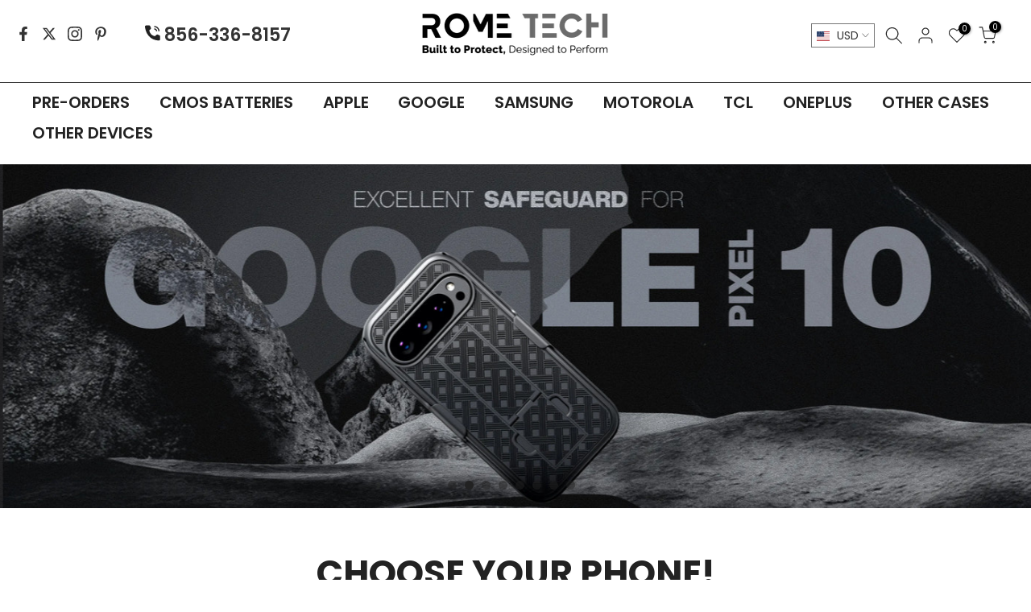

--- FILE ---
content_type: text/css
request_url: https://rometechcases.com/cdn/shop/t/43/assets/filter.css?v=136074683053557202131728469093
body_size: 5
content:
.t4s-filter_main{padding-top:30px;padding-bottom:40px}.t4s-section-filter_main{max-width:1300px;margin:0 auto}.t4s-filter_main .t4s_filter_title{padding-bottom:3px;border-bottom:1px solid #c2c2c2}.t4s-filter_main .t4s-section-title{margin-bottom:36px;font-size:44px;line-height:41.3px}.t4s-filter_main_inner{padding-top:32px;align-items:flex-end}.filter_main_select-inner{display:none;max-height:160px;overflow-y:auto}.filter_main__item{margin-bottom:30px}.t4s-filter_main span,.t4s-filter_main option{color:#000;font-weight:500;font-size:20px;font-family:var(--font-family-1),sans-serif;margin-bottom:10px}.t4s-filter_main span{font-weight:600}.filter_main_current-option{height:60px;margin-bottom:0;font-size:23px;font-weight:400;line-height:60px;padding-left:0;border:none;font-family:var(--font-family-1);border-bottom:2px solid #141414;border-radius:0;cursor:pointer}.filter_main_current-option.init,.filter_main_current-option.start{color:#222}.filter_main_current-option:after{content:"";width:18px;height:11px;position:absolute;top:24px;right:10px;background-image:url("data:image/svg+xml;charset=UTF-8,%3csvg width='19' height='12' viewBox='0 0 19 12' fill='none' xmlns='http://www.w3.org/2000/svg'%3e%3crect x='18.7363' y='2.65039' width='13.1737' height='3.08912' transform='rotate(135 18.7363 2.65039)' fill='black'/%3e%3crect x='2.62451' y='0.977539' width='12.252' height='3.05444' transform='rotate(45 2.62451 0.977539)' fill='black'/%3e%3c/svg%3e");background-repeat:no-repeat;background-size:cover;transition:all .3s ease}.filter_main_current-option.open:after{transform:rotate(180deg)}.t4s-filter_main .filter_main_select{color:#8f8f8f}.t4s-filter_main .filter_main_select.init{color:#000}#filter_main_submit{padding:15px 20px;margin-bottom:0;background:#c4c4c4;color:#fff;min-height:54px;font-size:21px;font-weight:600;pointer-events:none}#filter_main_submit.fool{pointer-events:all}#filter_main_submit.fool{background:#333}.filter_main_select{position:relative}.filter_main_select-inner{position:absolute;top:100%;left:0;right:0;background:#fff;border:1px solid #222222;z-index:10}.filter_main_placehoalder{padding:5px 10px;margin-bottom:0}.filter_main_select-option{padding:5px 10px;margin:0;cursor:pointer;color:#222}.filter_main_select-option:hover{background:#c4c4c4}@media (max-width: 768px){.t4s-filter_main .t4s-section-title{font-size:28px;line-height:28px}}@media (max-width: 1024px){.t4s-filter_main .t4s-section-title{margin-bottom:20px}.t4s-filter_main_inner{padding-top:20px}.t4s-filter_main span,.t4s-filter_main option{font-size:14px}.t4s-filter_main .filter_main_current-option{font-size:16px;height:45px}#filter_main_submit{font-size:16px;margin-bottom:0;min-height:41px;padding:10px 20px}}
/*# sourceMappingURL=/cdn/shop/t/43/assets/filter.css.map?v=136074683053557202131728469093 */


--- FILE ---
content_type: text/css
request_url: https://rometechcases.com/cdn/shop/t/43/assets/top-head.css?v=104306953722185443631728469093
body_size: 377
content:
.t4s-top-heading{margin-bottom:var(--tophead_mb)}.t4s-section-title{position:relative;color:var(--color);--cl-heading: var(--color)}.t4s-section-title>span{display:inline-block;vertical-align:top}.t4s-section-des{display:block;color:var(--color);--cl-subheading: var(--color)}.t4s_des_title_2 .t4s-section-title{display:flex;align-items:center}.t4s_des_title_2.t4s-text-center .t4s-section-title{justify-content:center}.t4s_des_title_2.t4s-text-end .t4s-section-title{justify-content:flex-end}.t4s_des_title_2 .t4s-section-title:before,.t4s_des_title_2 .t4s-section-title:after{content:"";display:inline-block;vertical-align:middle;width:30px;height:2px;background:var(--cl-heading)}.t4s_des_title_2 .t4s-section-title>span{margin:0 10px}.t4s_des_title_3 .t4s-section-title,.t4s_des_title_4 .t4s-section-title{padding-bottom:10px;margin-bottom:10px}.t4s_des_title_3 .t4s-section-title>span:after{content:"";display:inline-block;position:absolute;top:100%;width:40px;height:2px;background-color:var(--accent-color);bottom:0;left:0}.t4s_des_title_3.t4s-text-center .t4s-section-title>span:after{left:0;right:0;margin:auto}.t4s_des_title_3.t4s-text-end .t4s-section-title>span:after{left:auto;right:0;margin:auto}.t4s_des_title_4 .t4s-section-title{border-bottom:2px solid rgba(119,119,119,.17)}.t4s_des_title_4 .t4s-section-title>span{position:relative}.t4s_des_title_4 .t4s-section-title>span:after{content:" ";position:absolute;top:100%;left:0;margin-top:10px;width:100%;height:2px;background-color:var(--accent-color)}.t4s_des_title_5 .t4s-section-title>span{display:block}.t4s_des_title_5 .t4s-section-title:after{content:" ";display:inline-block;width:250px;height:30px;background-image:url(svg_title.svg);margin:0}.t4s_des_title_6 .t4s-cbl{display:inline-block;vertical-align:middle;line-height:1;font-size:22px;position:relative;padding:0;opacity:.8}.t4s_des_title_6 .t4s-cbl>i{display:inline-block;vertical-align:middle;padding:0 8px}.t4s_des_title_6 .t4s-cbl:before,.t4s_des_title_6 .t4s-cbl:after{width:24px;height:1px;display:inline-block;vertical-align:middle;background-color:var(--color);content:"";opacity:.8}.t4s_des_title_6 .t4s-cbl:before{right:100%}.t4s_des_title_6 .t4s-cbl:after{left:100%}.t4s_des_title_6 .t4s-cbl span{display:inline-block;vertical-align:middle;margin:0 10px}.t4s_des_title_6 .t4s-cbl span:before,.t4s_des_title_6 .t4s-cbl span:after{content:" ";position:absolute;top:50%;bottom:-12px;left:50%;margin-left:-6px;width:12px;height:1px;display:inline-block;background-color:var(--color)}.t4s_des_title_6 .t4s-cbl span:before{-webkit-transform:rotate(45deg);-ms-transform:rotate(45deg);transform:rotate(45deg)}.t4s_des_title_6 .t4s-cbl span:after{-webkit-transform:rotate(-45deg);-ms-transform:rotate(-45deg);transform:rotate(-45deg)}.t4s_des_title_7 .t4s-section-title span,.t4s_des_title_8 .t4s-section-title span{display:inline-block;position:relative;z-index:9}.t4s_des_title_7 .t4s-section-title>span:after{content:"";display:inline-block;position:relative;width:60%;max-width:150px;height:2px;background-color:currentColor;margin:12px 0 15px}.t4s_des_title_8 .t4s-section-title>span:after{content:"";height:8px;background:var(--accent-color);opacity:.7;position:absolute;bottom:4px;opacity:.3;left:0;width:100%;z-index:-1}.t4s_des_title_9 .t4s-section-title,.t4s_des_title_10 .t4s-section-title{display:flex;justify-content:center;align-items:center}.t4s_des_title_9 .t4s-section-title:after,.t4s_des_title_9 .t4s-section-title:before,.t4s_des_title_10 .t4s-section-title:after,.t4s_des_title_10 .t4s-section-title:before{content:"";flex:1 0 0%;display:inline-block;height:1px;background:0 0;border-top:1px solid var(--border-color)}.t4s_des_title_9 .t4s-section-title>span,.t4s_des_title_10 .t4s-section-title>span{-ms-flex:0 0 auto;flex:0 0 auto;width:auto;max-width:100%;padding:0 15px;position:relative;z-index:2}.t4s_des_title_9.t4s-text-start .t4s-section-title>span,.t4s_des_title_10.t4s-text-start .t4s-section-title>span{padding-left:0}.t4s_des_title_9.t4s-text-start .t4s-section-title:after,.t4s_des_title_9.t4s-text-start .t4s-section-title:before,.t4s_des_title_10.t4s-text-start .t4s-section-title:after,.t4s_des_title_10.t4s-text-start .t4s-section-title:before{order:3}.t4s_des_title_9.t4s-text-end .t4s-section-title>span,.t4s_des_title_10.t4s-text-end .t4s-section-title>span{padding-right:0;order:3}.t4s_des_title_10 .t4s-section-title:before,.t4s_des_title_10 .t4s-section-title:after{height:3px;border-bottom:1px solid var(--border-color)}.t4s_des_title_11 .t4s-section-title{padding-bottom:10px;margin-bottom:10px}.t4s_des_title_11 .t4s-section-title>span:after{content:"";display:inline-block;position:absolute;top:100%;width:165px;height:2px;background-color:var(--cl-heading);bottom:0;left:0}.t4s_des_title_11.t4s-text-center .t4s-section-title>span:after{left:0;right:0;margin:auto}.t4s_des_title_11.t4s-text-end .t4s-section-title>span:after{left:auto;right:0;margin:auto}.t4s_des_title_12{display:flex;flex-direction:column-reverse}.t4s_des_title_12 .t4s-section-title{line-height:42px}.t4s_des_title_12 .t4s-section-des{line-height:25px}.t4s_des_title_13{margin-bottom:10px}.t4s_des_title_13 .t4s-section-title>span{display:inline-block;vertical-align:top;line-height:1;position:relative}.t4s_des_title_13 .t4s-section-title>span:before{content:"";height:8px;background:var(--accent-color);position:absolute;bottom:-3px;opacity:.3;left:0;width:100%;z-index:0}.t4s_des_title_13 .heading-char{color:var(--accent-color)}.t4s_des_title_13 .heading-char svg{fill:currentColor;width:82px;height:20px}.t4s_des_title_14:after{display:inline-block;vertical-align:top;content:"";width:72px;height:5px;background:var(--accent-color)}.t4s_des_title_15 .t4s-section-title{position:relative;display:inline-flex;margin-bottom:0}.t4s_des_title_15 .t4s-section-title:after{width:220px;height:1px;background-color:var(--cl-heading);content:"";top:0;left:100%;bottom:0;margin:auto 0 auto 50px}.t4s_des_title_15.t4s-text-end .t4s-section-title{flex-direction:row-reverse}.t4s_des_title_15.t4s-text-end .t4s-section-title:after{margin:auto 50px auto 0;left:auto;right:100%}.rtl_true .t4s_des_title_15 .t4s-section-title:after{margin:auto 50px auto 0}.t4s-top-heading .t4s-head-btn a{font-size:14px;line-height:20px;font-weight:500}.t4s-top-heading .t4s-head-btn a.t4s-btn-size-medium{font-size:16px;line-height:24px}.t4s-top-heading .t4s-head-btn a.t4s-btn-size-large{font-size:20px;line-height:30px}.t4s-heading-has-btn{display:flex;justify-content:space-between;align-items:center;padding:0}@media (min-width: 768px){.t4s_des_title_2 .t4s-section-title>span{margin:0 30px}.t4s_des_title_2 .t4s-section-title:before,.t4s_des_title_2 .t4s-section-title:after{width:60px}}@media (max-width: 767px){.t4s_des_title_15 .t4s-section-title:after{max-width:20%}.t4s-heading-has-btn{flex-direction:column;height:auto!important}}
/*# sourceMappingURL=/cdn/shop/t/43/assets/top-head.css.map?v=104306953722185443631728469093 */


--- FILE ---
content_type: text/javascript
request_url: https://rometechcases.com/cdn/shop/t/43/assets/custom.js?v=23481098270724833951728469093
body_size: -403
content:
document.addEventListener("DOMContentLoaded",()=>{let searchSelect=document.getElementById("t4s-mini-search__category_select");searchSelect&&(console.log("test found select"),searchSelect.addEventListener("change",function(){this.value=="See More..."&&(document.location.href="/collections/all")})),$(".t4s-anchor-item").on("click",function(e){e.preventDefault(),$("html, body").animate({scrollTop:$($(this).attr("href")).offset().top},500,"linear")})});
//# sourceMappingURL=/cdn/shop/t/43/assets/custom.js.map?v=23481098270724833951728469093
